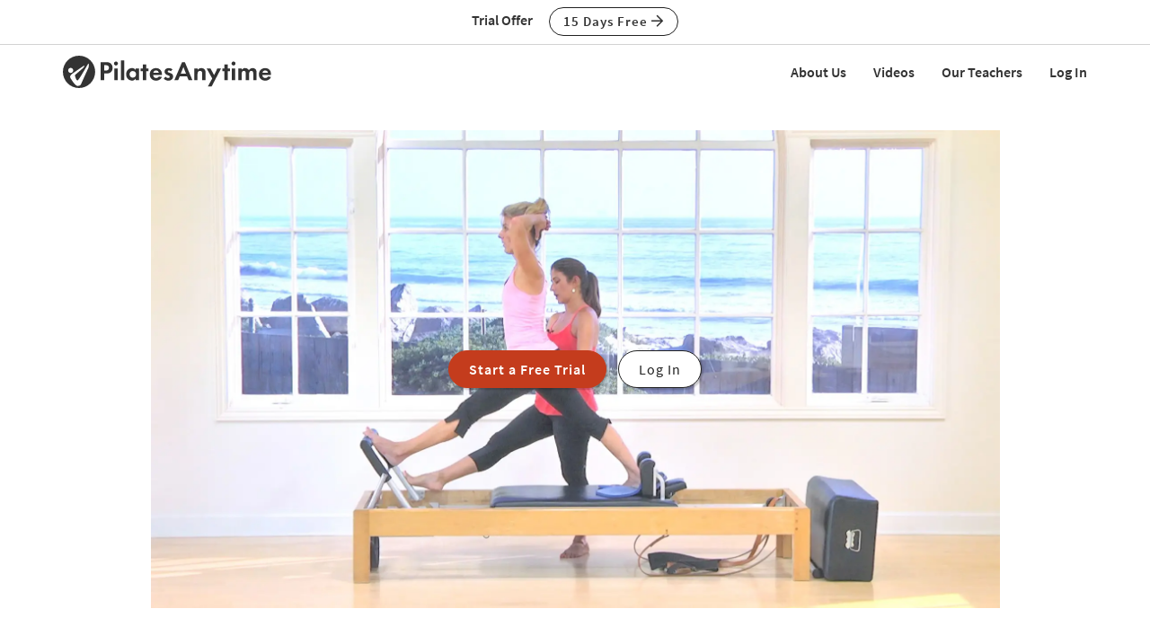

--- FILE ---
content_type: text/html;charset=UTF-8
request_url: https://www.pilatesanytime.com/class-view/1285/video/Pilates-Therapeutic-Practice-by-Monica-Wilson
body_size: 34707
content:
<!DOCTYPE html>

<html xmlns="http://www.w3.org/1999/xhtml" prefix="og: http://ogp.me/ns#" lang="en">
<head>
<meta charset="utf-8">
<meta http-equiv="X-UA-Compatible" content="IE=edge"><script type="text/javascript">/* <![CDATA[ */_cf_loadingtexthtml="<img alt=' ' src='/cf_scripts/scripts/ajax/resources/cf/images/loading.gif'/>";
_cf_contextpath="";
_cf_ajaxscriptsrc="/cf_scripts/scripts/ajax";
_cf_jsonprefix='//';
_cf_clientid='AA39735AEE1AB89A4096579F0723D45B';/* ]]> */</script><script type="text/javascript" src="/cf_scripts/scripts/ajax/messages/cfmessage.js"></script>
<script type="text/javascript" src="/cf_scripts/scripts/ajax/package/cfajax.js"></script>

<script type="text/javascript">/* <![CDATA[ */
	ColdFusion.Ajax.importTag('CFAJAXPROXY');
/* ]]> */</script>

<script type="text/javascript">/* <![CDATA[ */
	var _cf_class_functions=ColdFusion.AjaxProxy.init('/functions/class_functions.cfc','classFunctions');
	_cf_class_functions.prototype.isClassLocked=function(my_class_id,my_customer_id) { return ColdFusion.AjaxProxy.invoke(this, "isClassLocked","67B09B9FBB9CC7", {my_class_id:my_class_id,my_customer_id:my_customer_id});};
	_cf_class_functions.prototype.short_instructor_names_list=function(class_id,length_limit) { return ColdFusion.AjaxProxy.invoke(this, "short_instructor_names_list","67B09B9FBB9CC7", {class_id:class_id,length_limit:length_limit});};
	_cf_class_functions.prototype.show_name=function(class_id) { return ColdFusion.AjaxProxy.invoke(this, "show_name","67B09B9FBB9CC7", {class_id:class_id});};
	_cf_class_functions.prototype.saveClassView=function(my_video_id,my_customer_id,my_key,my_action,my_video_view_id,my_position,my_source) { return ColdFusion.AjaxProxy.invoke(this, "saveClassView","67B09B9FBB9CC7", {my_video_id:my_video_id,my_customer_id:my_customer_id,my_key:my_key,my_action:my_action,my_video_view_id:my_video_view_id,my_position:my_position,my_source:my_source});};
	_cf_class_functions.prototype.saveFavorite=function(my_customer_id,my_key,my_class_id,my_note) { return ColdFusion.AjaxProxy.invoke(this, "saveFavorite","67B09B9FBB9CC7", {my_customer_id:my_customer_id,my_key:my_key,my_class_id:my_class_id,my_note:my_note});};
	_cf_class_functions.prototype.addToPlaylist=function(my_customer_id,my_key,my_class_id,my_playlist_id,my_playlist_type,my_note,my_title,my_rank,bootstrap) { return ColdFusion.AjaxProxy.invoke(this, "addToPlaylist","67B09B9FBB9CC7", {my_customer_id:my_customer_id,my_key:my_key,my_class_id:my_class_id,my_playlist_id:my_playlist_id,my_playlist_type:my_playlist_type,my_note:my_note,my_title:my_title,my_rank:my_rank,bootstrap:bootstrap});};
/* ]]> */</script>

<meta name="viewport" content="width=device-width, initial-scale=1">
<meta name="theme-color" content="#ffffff">



	<link rel="stylesheet" href="https://cdn.jsdelivr.net/gh/orestbida/cookieconsent@v2.8.9/dist/cookieconsent.css" media="print" onload="this.media='all'">
	<script defer src="https://cdn.jsdelivr.net/gh/orestbida/cookieconsent@v2.8.9/dist/cookieconsent.js"></script>

	<!-- Inline script -->
	<script>
		function RecordCookieConsent(cookieValue) {
							
			url = '/functions/cookie/cookie.cfc?method=SetConsentCookies&key=-1&sessionid=B400FB77-C3FA-2FD7-EB19B16AEC076E23' ;
			

			url = url + '&cookie_types=' +encodeURI(cookieValue.categories);

			$.get(url).success(function(data, statusText, xhr)
			{
				if (cookieValue.categories.includes("analytics")) {
					
						!function(){var analytics=window.analytics=window.analytics||[];if(!analytics.initialize)if(analytics.invoked)window.console&&console.error&&console.error("Segment snippet included twice.");else{analytics.invoked=!0;analytics.methods=["trackSubmit","trackClick","trackLink","trackForm","pageview","identify","reset","group","track","ready","alias","debug","page","once","off","on","addSourceMiddleware","addIntegrationMiddleware","setAnonymousId","addDestinationMiddleware"];analytics.factory=function(e){return function(){if(window.analytics.initialized)return window.analytics[e].apply(window.analytics,arguments);var i=Array.prototype.slice.call(arguments);i.unshift(e);analytics.push(i);return analytics}};for(var i=0;i<analytics.methods.length;i++){var key=analytics.methods[i];analytics[key]=analytics.factory(key)}analytics.load=function(key,i){var t=document.createElement("script");t.type="text/javascript";t.async=!0;t.src="https://cdn.segment.com/analytics.js/v1/" + key + "/analytics.min.js";var n=document.getElementsByTagName("script")[0];n.parentNode.insertBefore(t,n);analytics._loadOptions=i};analytics._writeKey="EvLPX0sHtxjmwGJGtZfacFnY4DX7sA2u";;analytics.SNIPPET_VERSION="4.16.1";
						analytics.load("EvLPX0sHtxjmwGJGtZfacFnY4DX7sA2u");
						
						analytics.page();
						}}();

						loadJS("https://www.googleoptimize.com/optimize.js?id=GTM-NJFMF76");

						var load_gtm = true; 
						if (load_gtm) {
							(function(w,d,s,l,i){w[l]=w[l]||[];w[l].push({'gtm.start':
							new Date().getTime(),event:'gtm.js'});var f=d.getElementsByTagName(s)[0],
							j=d.createElement(s),dl=l!='dataLayer'?'&l='+l:'';j.async=true;j.src=
							'//www.googletagmanager.com/gtm.js?id='+i+dl;f.parentNode.insertBefore(j,f);
							})(window,document,'script','dataLayer','GTM-N7W4QD');
						}
					
				}
			});
			//console.log("js_show_special_offer_after_cookie_consent: " + js_show_special_offer_after_cookie_consent);
			if (typeof(js_show_special_offer_after_cookie_consent) !== 'undefined' && typeof(this_modal_id) !== 'undefined' && js_show_special_offer_after_cookie_consent) {
				$('#'+this_modal_id).modal('show');
			}
		}

		window.addEventListener('load', function(){

			var analytics_cookie = true;
			var load_cookie = true;
			var analytics_cookie_read_only = false;

			const gpcValue = navigator.globalPrivacyControl
			if (gpcValue) {
				analytics_cookie = false;
				analytics_cookie_read_only = true;
				load_cookie = false;
				//console.log('GPC is enabled');
			}

			// obtain plugin
			var cc = initCookieConsent();

			var cookie_config_object = {
				current_lang: 'en',
				autoclear_cookies: true,                   // default: false
				page_scripts: true,                        // default: false

				// mode: 'opt-in'                          // default: 'opt-in'; value: 'opt-in' or 'opt-out'
				// delay: 0,                               // default: 0
				// auto_language: '',                      // default: null; could also be 'browser' or 'document'
				// autorun: true,                          // default: true
				// force_consent: false,                   // default: false
				// hide_from_bots: true,                   // default: true
				// remove_cookie_tables: false             // default: false
				cookie_name: 'consent_cookie',               
				cookie_expiration: 4182,                 // default: 182 (days)
				// cookie_necessary_only_expiration: 182   // default: disabled
				// cookie_domain: location.hostname,       // default: current domain
				// cookie_path: '/',                       // default: root
				// cookie_same_site: 'Lax',                // default: 'Lax'
				// use_rfc_cookie: false,                  // default: false
				// revision: 0,                            // default: 0

				autorun : load_cookie,

				onFirstAction: function(user_preferences, cookie){
					// callback triggered only once on the first accept/reject action
					//console.log("onFirstAction");
					if(!analytics_cookie_read_only) {
						RecordCookieConsent(cookie);
					}
				},

				onAccept: function (cookie) {
					//console.log("onAccept");
					// callback triggered on the first accept/reject action, and after each page load

				},

			onChange: function (cookie, changed_categories) {
				// callback triggered when user changes preferences after consent has already been given
				//console.log("onChange");
				if(!analytics_cookie_read_only) {
					RecordCookieConsent(cookie);
				}
			},

			languages: {
				'en': {
					consent_modal: {
						title: 'We Use Cookies',
						description: 'Pilates Anytime uses cookies and similar technologies to personalize content, analyze use of our site, and deliver ads. Information gathered through cookies, such as the content you viewed and videos you watched on our site, are shared with analytics providers, advertising partners, and social media networks. Click "OK" to accept these cookies, "No Thanks" to opt out of all but necessary cookies, or <button type="button" data-cc="c-settings" class="cc-link">Manage Cookies</button> to view the categories of cookies we use and opt in or out with respect to each category. If you do not accept cookies, some features of our site may not function properly. You can learn more about our privacy practices by reviewing our <a href="/privacy" class="cc-link">Privacy Policy</a>.',
						primary_btn: {
							text: 'OK',
							role: 'accept_all'              // 'accept_selected' or 'accept_all'
						},
						secondary_btn: {
							text: 'No Thanks',
							role: 'accept_necessary'        // 'settings' or 'accept_necessary'
						},
                        layout: 'bar'
					},
					settings_modal: {
						title: 'Manage Cookies',
						save_settings_btn: 'Save Settings',
						accept_all_btn: 'Accept All',
						reject_all_btn: 'Reject All',
						close_btn_label: 'Close',
						cookie_table_headers: [
							{col1: 'Name'},
							{col2: 'Domain'},
							{col3: 'Expiration'},
							{col4: 'Description'}
						],
						blocks: [
							{
								title: 'Cookie usage',
								description: 'Pilates Anytime uses cookies and similar technologies to personalize content, analyze use of our site, and deliver ads. Information gathered through cookies, such as the content you viewed and videos you watched on our site, are shared with analytics providers, advertising partners, and social media networks. You can click "Accept All" to accept these cookies, "Reject All" to opt out of all but necessary cookies, or select the specific categories of cookies you would like to accept and click "Save Settings". Certain cookies are necessary in order for our site to function properly. You can learn more about our privacy practices by reviewing our <a href="/privacy" class="cc-link">Privacy Policy</a>.'
							}, {
								title: 'Strictly necessary cookies',
								description: 'These cookies are essential for the proper functioning of this website.',
								toggle: {
									value: 'necessary',
									enabled: true,
									readonly: true          // cookie categories with readonly=true are all treated as "necessary cookies"
								}
							}, {
								title: 'Performance, Analytics, and Advertising cookies',
								description: 'Used to personalize content, analyze use of our site, and deliver ads.',
								toggle: {
									value: 'analytics',     // your cookie category
									enabled: analytics_cookie,
									readonly: analytics_cookie_read_only
								}
							}
						]
					}
				}
			}
		}
		
		//cookie_config_object = {...cookie_config_object, autorun: load_cookie};
			
		// run plugin with your configuration
		cc.run(cookie_config_object);

	});

	function loadJS(FILE_URL, async = true) {
		let scriptEle = document.createElement("script");

		scriptEle.setAttribute("src", FILE_URL);
		scriptEle.setAttribute("type", "text/javascript");
		scriptEle.setAttribute("async", async);

		document.body.appendChild(scriptEle);

		// success event 
		scriptEle.addEventListener("load", () => {
			//console.log("File loaded")
		});
		// error event
		scriptEle.addEventListener("error", (ev) => {
			console.log("Error on loading file", ev);
		});
	}
</script>



<script>

	function cta(a, location, type, href = "") {
		if (window.analytics) {
			props = { "destination": href === "" ? a.href : href, location, "text": a.innerText.trim(), type, "url": window.location.href };
			analytics.track("CTA Clicked", props);
			return true;
		}
		return false;
	}
</script>




	<meta name="Description" content="Monica teaches a therapeutic Mixed Equipment class using the Reformer and the Mat. She works on clean transitions to help you get deeper into each exercise. It feels so good to massage your body with the exercises throughout the entire workout. Enjoy!">

	<meta name="robots" content="nofollow, noindex">

		<title>Therapeutic Practice with Monica Wilson - Class 1285 | Pilates Anytime</title>
	

<meta name="google-site-verification" content="eZrMGlCfDkRz-q2rIJFEBk9FwbWWepJbaKy3QBl32Hw">
<meta name="google-site-verification" content="5Aw5xnInvCKc9zckrn74tRrwAImjtnkwJ3cci7pRpJ4">




<link rel="image_src" href="https://images.pilatesanytime.com/2013/10/23/large_monica_131003_ID2558-38102.jpg" />
<meta property="og:image" content="https://images.pilatesanytime.com/2013/10/23/large_monica_131003_ID2558-38102.jpg"/>


	<meta property="og:title" content="Therapeutic Practice with Monica Wilson - Class 1285"/>

	<meta property="og:url" content="https://www.pilatesanytime.com/class-view/1285/video/Pilates-Therapeutic-Practice-by-Monica-Wilson"/>

	<link rel="canonical" href="https://www.pilatesanytime.com/class-view/1285/video/Pilates-Therapeutic-Practice-by-Monica-Wilson">


<meta property="og:site_name" content="Pilates Anytime"/>
<meta property="og:type" content="website">

	<meta property="og:description" content="Monica teaches a therapeutic Mixed Equipment class using the Reformer and the Mat. She works on clean transitions to help you get deeper into each exercise. It feels so good to massage your body with the exercises throughout the entire workout. Enjoy&#x21;">


<meta property="fb:app_id" content="1447316865512240" />


				<link rel="apple-touch-icon" sizes="180x180" href="https://images.pilatesanytime.com/favicons/apple-touch-icon.png">
				<link rel="icon" type="image/png" href="https://images.pilatesanytime.com/favicons/favicon-32x32.png" sizes="32x32">
				<link rel="icon" type="image/png" href="https://images.pilatesanytime.com/favicons/favicon-16x16.png" sizes="16x16">
				<link rel="manifest" href="https://images.pilatesanytime.com/favicons/manifest.json">
				<link rel="mask-icon" href="https://images.pilatesanytime.com/favicons/safari-pinned-tab.svg" color="#333333">
				<link rel="shortcut icon" href="https://images.pilatesanytime.com/favicons/favicon.ico">
				<meta name="msapplication-config" content="https://images.pilatesanytime.com/favicons/browserconfig.xml">
				<meta name="msapplication-TileColor" content="#333333">				
			
		<link rel="alternate" type="application/rss+xml" title="Pilates Anytime Latest Classes" href="/rss/latest_classes.xml">
	
		
		<link rel="stylesheet" type="text/css" href="/css/jwplayer8/skins/pilates_jwplayer8_skin.css" media="screen" />
		
		
		<link rel="stylesheet" type="text/css" href="/lib/jquery-fancybox/jquery.fancybox.min.css" media="screen" />
	
	
	


	
	<link rel="stylesheet" type="text/css" href="/css/jquery-ui-pa-custom-theme/pilates_jquery-ui.css">
	
	
	
	<link href="/css/fontawesome-pro-5.15.4-web/css/all.min.css" rel="stylesheet">
	

	<!-- Bootstrap CSS for this site (compiled from /LESS/bootstrap-SITENAME.less) -->
	
	<link href="/css/bootstrap-pilates.css?v=tech1309" rel="stylesheet">

	

	<style>
   	a.tm-anchor-offset {top: -100px;}	
	</style>

	<script>

		
			js_show_special_offer_after_cookie_consent = false;
		

		var timeshift_media = timeshift_media === undefined ? {} : timeshift_media;
		timeshift_media.facebook = {};
		
		//Used by tm_tooltips.js
		timeshift_media.facebook.app_id = '1447316865512240';
		
		
			timeshift_media.logged_in = false;
		
		
		timeshift_media.debug = '0';
		
		timeshift_media.urls = {
			images: "https://images.pilatesanytime.com",
			root: "https://www.pilatesanytime.com"
		}
		
		//Used by tm_shared_functions.js
		
		thisUrl = 'https%3A%2F%2Fwww%2Epilatesanytime%2Ecom%2Fclass%5Fview%2Ecfm%3Fclass%5Fid%3D1285%26quality%3Dvideo';
		thisURLEncoded = 'https%3A%2F%2Fwww%2Epilatesanytime%2Ecom%2Fclass%5Fview%2Ecfm%3Fclass%5Fid%3D1285%26amp%3Bquality%3Dvideo';
		rootURLSecure = 'https://www.pilatesanytime.com';
		htu = "https://dltjymh90ljni.cloudfront.net/";
		fhu = "https://pilatesanytime.global.ssl.fastly.net/";
		awk = "APKAJBYFNKEQXFATT2VQ";
		
		//Used by tm_class_ajax
		pa_key = '-1';
		pa_customer_id = '-1';
	
		//Used by shows
		app_show_name = 'Program';
		
		//Used by coupons
		
		timeshift_media.currency_id = '840';
	</script>
<script type="application/ld+json">
{
  "@context": "https://schema.org",
  "@type": "Organization",
  "url": "https://www.pilatesanytime.com",
  "logo": "https://images.pilatesanytime.com/graphics/pilates/PAlogo-circle@2x.png",
  "contactPoint" : [
    { "@type" : "ContactPoint",
    "email": "support@pilatesanytime.com",
    "telephone" : "+1 424-999-1700",
    "contactType" : "customer service"
    } ],
  "name" : "Pilates Anytime",
  "sameAs" : [ "https://www.facebook.com/PilatesAnytime/",
    "https://instagram.com/pilatesanytimeus/",
	"https://www.youtube.com/PilatesAnytime",
	"https://www.pinterest.com/PilatesAnytime",
  "https://www.tiktok.com/@pilatesanytimeofficial"]
}
</script>

	<link rel="preconnect" href="https://use.typekit.net">
	<link rel="stylesheet" href="https://use.typekit.net/sgw8hqz.css">

	<link rel=preconnect href="https://fonts.googleapis.com">
	
	
	
	<script src="https://ajax.googleapis.com/ajax/libs/jquery/1.12.4/jquery.min.js"></script>
	<script defer src="https://cdnjs.cloudflare.com/ajax/libs/jquery-cookie/1.4.1/jquery.cookie.min.js"></script>
	
	
	<script defer src="/js/jquery.mobile.custom.min.js"></script>
	    
	<!-- Bootstrap -->
	<script defer src="/js/bootstrap.min.js"></script>
	
	
	
	
	<script defer src="/fancybox/jquery.mousewheel-3.0.2.pack.js"></script>
	
	
	<script src="/lib/jquery-fancybox/jquery.fancybox.min.js"></script>
	
	
	<script src="https://ajax.googleapis.com/ajax/libs/jqueryui/1.12.1/jquery-ui.min.js"></script>
	
	

	
	<script src="/js_source/custom/header_js-dist.js?v=TECH1451"></script>

	

</head>


	<body class=" tm-body-signup-bar">
	
	


<nav class="navbar yamm navbar-default navbar-fixed-top">
  
  
  <div class="tm-signup-bar-stripe">

	<section class="container">
		<div class="row">
			<div class="col-xs-12">
				<div class="text-center">
					<span class="tm-signup-bar-text"><span class="hidden-xs">Trial Offer</span></span>
					<a role="button" id="js-top-cta" class="btn btn-primary-ghost btn-xs" href="/account/new_account.cfm" onclick="cta(this, 'signup_bar', 'button');">15 Days Free <i class="far fa-arrow-right"></i></a>
				</div>
			</div>
		</div>
	</section>
</div> 
  
  <div class="container">
    <div class="navbar-header tm-navbar-row">
     
      <button type="button" class="navbar-toggle collapsed pull-left" data-toggle="collapse" data-target="#navbar" 
              aria-expanded="false" aria-controls="navbar">
        <span class="sr-only">Toggle navigation</span>
        <span class="icon-bar tm-icon-bar"></span>
        <span class="icon-bar tm-icon-bar"></span>
        <span class="icon-bar tm-icon-bar"></span>
      </button>
      
      
      
      
         <a class="navbar-left visible-xs" href="/"><img src="https://images.pilatesanytime.com/graphics/responsive/logo/PAlogo_horizontal_black.svg" alt="Pilates Anytime Logo"/></a>
      
      
         <a class="navbar-left hidden-md hidden-lg hidden-xs" href="/"
         ><img class="tm-logo-full-white js-logo-white" src="https://images.pilatesanytime.com/graphics/responsive/logo/PAlogo_horizontal_white.svg" alt="Pilates Anytime Logo"/><img class="tm-logo-full-color js-logo-color" src="https://images.pilatesanytime.com/graphics/responsive/logo/PAlogo_horizontal_black.svg" alt="Pilates Anytime Logo"/></a>
         <a class="navbar-left hidden-sm hidden-xs" href="/"
         ><img class="tm-logo-img tm-logo-full-white js-logo-white" src="https://images.pilatesanytime.com/graphics/responsive/logo/PAlogo_horizontal_white.svg" alt="Pilates Anytime Logo"/><img class="tm-logo-img tm-logo-full-color js-logo-color" src="https://images.pilatesanytime.com/graphics/responsive/logo/PAlogo_horizontal_black.svg" alt="Pilates Anytime Logo"/></a>
      
      
      
    </div>
    
    
    <div id="navbar" class="navbar-collapse collapse">
       <ul class="nav navbar-nav navbar-right">
      
		    
		    
		<li class="navbar-header"><a class="tm-navbar-header" href="/mx/about-us">About Us</a></li>
		<li class="navbar-header"><a class="tm-navbar-header" href="/mx/videos">Videos</a></li>
		<li class="navbar-header"><a class="tm-navbar-header" href="/mx/teachers">Our Teachers</a></li>
		<li class="navbar-header visible-xs"><a class="tm-navbar-header" href="/more/resources.cfm">Resources</a></li>
		
		
		        <li class="navbar-header">
                  <a href="/account/log_in.cfm">Log In</a>
               </li>
		    
		   
		     </ul>
     </div>
    </div>
</nav>


	<section class="tm-main-body-section">
 
	<div class="tm-background-stripe-black">
	<section class="container">
    <div class="row">  
	    <div class="col-lg-10 col-lg-offset-1">
			
		
			
			<div class="tm-audio-player-thumbnail" style="background-image: url(//images.pilatesanytime.com/2013/10/23/full_monica_131003_ID2558-58041.jpg);">			
				<div class="tm-full-height-width flex-aligner">
					<div class="flex-aligner-item tm-video-preview">
						<a role="button" class="btn btn-dark-terracotta btn-lg tm-video-preview-button " href="/account/new_account.cfm?chid=1285&chidtype=class">Start a Free Trial</a>
						<a role="button" href="/account/log_in.cfm" class="btn btn-primary-ghost btn-lg tm-video-preview-button tm-margin-left-10 btn-ghost-white-bg"> Log In</a>
					</div>
				</div>
			</div>
			
			

		</div> <!-- /col2 -->
	</div> <!-- /row2 -->
	</section> <!-- /container2 -->
	</div> <!-- end stripe -->


<script>
var js_i_fav = false;
</script>





<div class="tm-background-stripe-primary-light tm-padding-bottom-20">

<section class="container">
    <div class="row">
    	
    	
    	
    	
    	<div class="col-md-8 col-sm-7">
    		<div class="row">
    			
    			
    			
    			
    			<div class="col-xs-12 tm-video-details">
    				
    					<h3 class="tm-no-top-margin">
    					Class #1285
    					</h3>
    				
    				
    				<h1>Therapeutic Practice</h1>
    				
    				
    				
    				<div class="row">
    					<div class="col-xs-6">45 min - Class</div>
    					<div class="col-xs-6"><i class="far fa-thumbs-up"></i> 33 likes</div>
    					<div class="col-xs-6"><a href='/instructor-bio/9/Monica-Wilson-Pilates-Teacher'>Monica Wilson</a></div>    					
    					
    					
    					<div class="col-xs-6"><i class="far fa-comment"></i> <a href="#top">6 comments</a></div>
    					
    					
    					
    				</div>
    				
    				
    				
    			</div>
    			
    		</div>
    	</div>
    	
    	
    	<div class="tm-vertical-spacer visible-xs"></div>
    	
    	
    	<div class="col-md-4 col-sm-5">
    		<div class="row">
    			<div class="col-xs-6 tm-video-view-button">		    		
		    		<button id="js-like-button" data-class-id="1285" data-i-like="false" class="btn btn-sm btn-block tm-button-left btn-primary-ghost"><i class="far fa-thumbs-up"></i> Like</button>
    			</div>
    			
    			<div class="col-xs-6 tm-video-view-button">
		    		<button data-class-id="1285" data-i-queue="false" class="js-queue-button btn btn-sm btn-block tm-button-left btn-primary-ghost"><i class="far fa-plus"></i> Queue</button>
		    	</div>
    			
    		</div> 
    		<div class="row">
    			
    			
		    			    	
			    
				
				
		    	<div class="col-xs-6 tm-video-view-button">
		    		
    			</div>	
    			
    		</div>
    		
			
			<div class="row">
				<div class="col-xs-12 tm-margin-top-10 tm-margin-bottom-5">
					 
	<div class="fb-share-button" data-href="https://www.pilatesanytime.com/class-view/1285/video/Pilates-Therapeutic-Practice-by-Monica-Wilson" data-layout="button_count" data-size="large">
		<a target="_blank" href="https://www.facebook.com/sharer/sharer.php?u=https%3A%2F%2Fwww%2Epilatesanytime%2Ecom%2Fclass%2Dview%2F1285%2Fvideo%2FPilates%2DTherapeutic%2DPractice%2Dby%2DMonica%2DWilson&amp;src=sdkpreparse" class="fb-xfbml-parse-ignore">Share on Facebook</a> 
	</div>

				</div> 
			</div> 
			
    	
    	</div>
    	
    </div>
    
    <div class="tm-vertical-spacer hidden-xs"></div>
    
    
    
<div class="row" id="js-note-div-custom">
    	    	



	<div id="added_playlists_space" style="display:none;"></div>
 
		


	

</div>

   
</section>

</div> 

<div class="tm-background-stripe-white">
<section class="container">
    
    <div class="row">
    	<div class="col-sm-6">
	    	<h2 class="tm-no-top-margin">Description</h2>
	    	<div>Monica teaches a therapeutic Mixed Equipment class using the Reformer and the Mat. She works on clean transitions to help you get deeper into each exercise. It feels so good to massage your body with the exercises throughout the entire workout. Enjoy!<br></div>
	    	<div class="tm-video-view-what-need"><span><i class="far fa-check"></i> What You'll Need</span>: Mat, Reformer w/Box, Mixed Equipment, Pilates Pole</div>
	    	
	    	
	    
	    	
	    	
    	</div>
    	<div class="col-sm-6">
	    	<h2 class="tm-sm-no-top-margin">About This Video</h2>
	    	<div class="row tm-video-about">
	    		
	    		
	    		
	    		<div class="col-md-6">
	    			<i class="far fa-signal tm-episode-detail-icon"></i>
					

							<a href="/search?sortby=recent&query=&class_levels=Intermediate" title="Intermediate Practices">Intermediate</a>
						
	    		</div>
	    		
	    		
	    		<div class="col-md-6">
	    			<i class="far fa-tachometer tm-episode-detail-icon"></i>
					
						<a href="/search?sortby=recent&query=&class_paces=2" title="Moderate Pace Practices"> Moderate Pace</a>
					
	    		</div>
	    		
	    		
	    		<div class="col-md-6">
					<i class="far fa-calendar tm-episode-detail-icon"></i> Nov 03, 2013
	    		</div>
	    		
	    		
	    		<div class="col-md-6">
					<i class="far fa-dot-circle tm-episode-detail-icon" title="Styles"></i> 
					
										<a href="/search?sortby=recent&query=&class_styles=2" title="Romana's Pilates® Practices"> Romana's Pilates®</a> 
	    		</div>
	    		
	    		
	    		
	    		
	    		
	    		<div class="col-md-6">
					
						<i class="far fa-eye-slash tm-episode-detail-icon" title="Viewed?"></i> <span class="episode_none">(Log In to track)</span>
					
	    		</div>
	    		
	    		
	    		
	    		</div>
	    	
    	</div>
    </div>
    
    <div class="row">
    		<div class="col-xs-12 col-md-6">
    			
		    	
						<h2>Transcript</h2>
						<details>
						<summary>
						Read Full Transcript
						</summary>
						<p>
						<p>
So Romana would often give us a lesson in sitting and etiquette rather than even giving us any Polonius. So she would teach us how to sit over and over again in workshops. We'd have a chair and, and we'd all have to go around and practice sitting and drinking OT. Right? So yeah. So this actually is how we lie down. She always wanted the bottom to be your bottom, not your behind. 
</p>
<p>
So as you bring your mind to your body, you've got to align yourself up so that you're going to sit with one cheek on and one cheek off your arms can be wherever they want, just whatever's natural. You just want your energy lifted, always positive and enough. And think about not sticking your bottom out behind you as you sit down, but controlling it with your stomach and think, and then think of like a teaser as you flow into it. So you're gonna just [inaudible] perfect. And we're going to go on and go out and good. And that was great. 
</p>
<p>
I love how you just lie down and went for it. And then I'm gonna have you line up your feet a little bit better. There we go. And then keep going. You don't want to over analyze it. Otherwise you start off really stiff. And as you go, I'm going to work with you and I want you to reach and think of a piece of Taffy and just stretch you out and pull in and reach those guys and pull away from those arches. And we'll go to arches now and go on out again. And so I just want to have a nice therapeutic lesson with you today. 
</p>
<p>
Just really enjoying massaging your own body with [inaudible] and stretching it and lengthening it and just working nice and framed one more and up to heels. You'll get all that you need out and out and pulling back those pinky toes and out and in and watch those knees from rolling. And I want them parallel. So we're working parallel that were supposedly don't do, but we're working parallel. But I want you to really work the back of the thighs and glutes that. Give me a couple more. Those nice last one. 
</p>
<p>
And dropped down to toes and we're going to go for tendon stretch. So go ahead and go out. Good. And stretch down. Two, three, lift two, three reach, reach, reach up, control it a little more from the upper thighs. Good. I love thinking of stretching my lower back and then pulling up and down. Two, three, lift, Choo, three reach, reach, reach. Keep weight on the ball, the big toes you go down and up to three gimme. 
</p>
<p>
One more reaching that left hip longer [inaudible] and up two and come on in and you're thinking the hundreds. So scoot forward a little bit. I'm going to lower your bar for you, but grab your handles. And on the count of three I want you to lengthen out for the 101 two and it's out and you're into three, four, five. Exhale and use those straps to pull your belly in and up against your arms are reaching long, beautiful. Collarbones. That's it. And the carriage doesn't move at all. It just stays in place. 
</p>
<p>
That's it. And just feel that back lengthening. Feel your hip flexors letting go because they're not holding you. Your long arms are reaching. So beautiful pool of water that you're making little waves here. That's it. 
</p>
<p>
And scooping your belly against that little crook of your thumb. And last one and then bend and relax. Good. All right. Do you know how to set your straps up for the short spine massage? Great. I'm going to lower your head piece. Wanted to do that. <v 1>Perfect. Good. 
</p>
<p>
<v 0>And now hold onto them with one hand and use your powerhouse or bring your feet back to them. Keeping the carriage still nice. Very good. Extend your arms down nice and long. And use your belly to bring your lower back down on the mat as your heels come down and hold good. And just enjoy a nice stretch. So you're going to think again about lengthening the back line of your body. So your powerhouse is pulling in and up. You wanna reach long. 
</p>
<p>
And before you hit my arm, I want you to reach up your bottom. Yeah. And then just keep scooping. And we always are thinking about lifting our pelvis away from our ribs. As you bend the knees so that Nice big openness and now roll down your ribs and you're still reaching and reaching and lengthening and reaching and stretching and reaching good. And bring down your heels and reach out and long. 
</p>
<p>
Beautiful. That's in with the air. Still lifting the pelvis. Exhale, rolling one bone at a time. Reaching that pelvis longer, especially that left hip a little longer. A little lower, I should say there. And bring those heels down. Yep. And two more out and long up. Good. And lifting up even more as you bend that sit and now reach as well through here. Keep lengthening. Good. 
</p>
<p>
Go on down and heels down. Good. And last one forward and long line up to the ceiling. Good. Keep Long. Keep Long. That's it. Inhale bending and exhale through each bone. Don't skip their knee and joy, all of them. 
</p>
<p>
And one last tree. And bring down those heels. Coordination. You have strong faculty on strong triceps, so I want you to use them. Okay. Use your belly, lift up your head, good and glue the back of the arm and the tricep down the long fingers. And you have a right angle with the um, arms. There you go. So tricep press, press down as the legs go on. Arms are on the mat. Mm, there you go. Scoop away from me. Outer thighs, push open inner thighs. 
</p>
<p>
Squeeze and draw in and in. Good and long. Good. Now you have nice, tight legs, but I want to long reach for me. That's it. Christie and <v 1>Wong. <v 0>Yeah. And two more. Less <v 1>long. Okay. <v 0>And last one. I like those arms scooping in. Good. 
</p>
<p>
Hang up your handles. Let's grab your long box. So you're going to grab your pole with your long box and we'll talk the pole underneath the reformer until we're ready for it. Sure, that's fine. Good. So you're gonna lie down, keeping your box nice and solid. I'm gonna have you do that again. So I want you to think of it this way. So try your hardest to lie down the whole box at the same time, rather than getting a leg, which like could tweak you in a different direction. 
</p>
<p>
Okay. All right, let's see it. Very nice. Shoulders back a little more. There you go. So you're going to grab the handle while you do the straps. Good. And you want to reach up as high as you can see of that beautiful length. Good. All right, stomach. Always supporting the back and pulling long and down. Good. 
</p>
<p>
And your belly is pulling in. This is reaching long and reaching down and right back up. Christie, that's it. Keeping that spring active and one more time scooping in. Yes and Dan. And now we're going to go into the t. So you're going to slide down [inaudible] good and straight out to the side. Good and scoop in that. 
</p>
<p>
Sit and crack a walnut and reach through those fingertips as you come home. And two more on the first set. You didn't finish the last one reaching, but I know you'll finish it this time. So scooping in, pull with your, open those collar bones all the way up, up, up and then reach out to finish it. Nice job. Now just leave the leather but keep the handles in one hand. 
</p>
<p>
But I'm in your left hand. Step off to the side at a spring with your free hand. And now face forward and put them one and watch them so they don't cross. Good job. And now hand hand on the box. Love it. You're such a good pupil foot. Good. 
</p>
<p>
So you're going to use those strong triceps again and good bottom works. So you're going to put your other hand there, your other foot, no bottom. And you're going to squeeze your bottom forward to the front edge. There you go. And you're gonna roll back into our backstroke. That's it. And we want to be a little bit more forward. So scoot forward just a tiny bit. 
</p>
<p>
Thank you. Good. All right. And we're gonna long so hold this position stomachs in. But this is just a lot of times we like tense up and then open with that reach and then reach away from that tight center and reach for the knees and bed. And it's uh, open circle and hold for three up higher to a Pyre, one and bend and up and open and circle and it's up higher. One and have higher, that's it. 
</p>
<p>
And one more time and it's lift and open and circle and come up. And up. There Ya go. Reach for the knees though. Beautiful and bend everything. All right. Teas are both handles in one hand and you're going to sweep up towards me and job as suffering. Try to hold your legs up from your powerhouse. Beautiful field. Those obliques turn and roll out. That was a nice transition. 
</p>
<p>
Good. And you're gonna just length the now and this is your little ah, Bill met before all the work. We're going to keep that spring active again. So you're going to head looks and then roll everything up and the arms come down and they come forward and they're all from your powerhouse and hold and lengthen down. Scoop and scoop and scoop. Fantastic and up exhaling. And we circle one scooping in, two beautiful and three and lengthening. And one more time up we go. Good. 
</p>
<p>
Really use your reach with those hands. So your stomach and fight against that resistance of the strap and hold and relaying that everything down. Good. And I'll take those handles and you're going to turn your box around for short box grabbing the pole at the same time. And we're gonna lower this over the shoulder. Pets. Yeah. I mean I have played around with clients that are a lot closer to five foot or four 11 or maybe their upper body is a lot longer than their lower body. 
</p>
<p>
But generally, yes, you are more than fine. You are a good height. All right. Is that pad feel okay? Alright, come back a little bit more. Good. Yeah, I read wrap your arms around your belly. Round your back. Good. All right. And I want you to pull your belly into me and then relax. And that's all I want you to do. I love just getting centered here. 
</p>
<p>
So I want you to [inaudible] Rabbani to come up to me all that time is put her hands behind me and flushed me away and down because I clearly have a very active lower back that likes to stay. Lucked out, my belly nice and out. So I'm always fighting that. Yeah, that tight back. So you want to really fill your backup and then with your back filled up, squeeze up off your bottom [inaudible] and relax. So try not to pull away way from that nice round back. So if your back is nice round when you lift up off your seat, try not to come off away from it. 
</p>
<p>
So just enjoy that pulling into it and then lifting. Keep pulling into it. Yes. And now pulling into it. Roll out. Nice. Sending your tailbone that way. Good. And now come back up, lifting and lifting and rest your seat and then pull in and roll back. Roll and good. Pushing your heels that way. Good, good, good, good. 
</p>
<p>
On the next one, you can roll all the way out and pulling in and roll and get the waistband first. Keep the waistband glued in with the air and exhale and keep scooping in and up. That's a good lift up. Give me one more of those. Rolling out. Reach each bone away from the next beautiful open collar bones. Inhale, bring the head up and exhale and scoop it. That's it. Good, good, good. Grab your bar. Nice job. Good. And from your waist and your lower back. Reach those arms. I like that. 
</p>
<p>
That's good. Filling this side up just a bit. All right, we're going to go back six inches. Painting the ceiling. Yes, yes. And coming forward. Good. And pulling in and back and back and back. Good. That's really nice. And two more. So you're trying to get almost to a tall, straight bodies. What your goal is. One more time and pull it in. Yes and good. And rest your arms for account. 
</p>
<p>
And we're going to do side reach. So arms up and leaning a little forward. Fill this area a little more. Excellent. And now reach over to the right. Nice side. Then event [inaudible] and center. Now you had such great waist muscles that I want to challenge you more on this one. Okay, so fill that right there. [inaudible] there you go. And feel those obliques and use both of them to reach including this one over to the left. That's it. 
</p>
<p>
And come center and pulling up and both obliques. That's better. And Center and both obliques. No crumbling on this left side. It reaches too and center. And one more set. Pull into here. A little more. Aha. So mimic that. Left Mimic on the left we jet. Nope, you are. 
</p>
<p>
You're going with the ribs, you've got to pull in and now keep this in as you. Oh, that's gorgeous. Now you're doing it and, and rest your arms. Nice. And we're gonna do the twist. So restaurants for second, I want you to have a little fun with it. See if you can do it. So I will only if it feels good though for your body. 
</p>
<p>
So the first one you're just reaching and your goal is to reach for the back end of the, um, back corner of your reformer. Okay? And then the second twist, I want you to go fishing. So you're gonna make a, does that feel good to you? Alright, not much with fishermen. Well, we're going deep sea fishing. So you want to pick up a nice big tuna or a big shark. You don't want to pick up a little, little one pounder. Okay. 
</p>
<p>
So you want to have this beautiful long line and you don't want the fish to take over. So you're going to pull up from your waist. That big heavy fish. Okay. And then if it feels good, we'll do a little around the world. Okay. So we're going to pull up. Good. No Tucking. You can. Ah, that's nice. Good. And we're going to do twist this rib over this one. And now reach those obliques long and come up. That's nice. And scooping in and re age and up. 
</p>
<p>
That's it. And pull it in. Good. So now we're going to let go with this hand and reach and pick up that heavy tuna. Nice. And pull it in. And now we're gonna take this arm with you, the reach and then back up. Good. And then pulling in. Now we're gonna drop the shoulder blades a little. Ooh, yeah. And we're going to do a little [inaudible] around the world. So you're going to reach out then with your abdominals, come center, then twist those ribs all the way, the other side and pull up. Nice. 
</p>
<p>
And pull in. And I want you not to push that hip forward so much. We do a more what's natural, but I want to make sure you don't hurt yourself either. And now reach over obliques. Comm Center reached this rib over and coming up. Nice job and hook under your toes. Reach it down and you get up, you get a little stretch where not at all mean we got a little stretch here. That's it. 
</p>
<p>
So next we're gonna do tree talk. The barn with your legs. Make sure you just have a hands with distance behind you. That's better. Good. And let's start with that leg. Both legs under good cause you have such control that you're going to keep it. So we're going to have our box, right? And if I was looking at just your box, I wouldn't know was happening as you. That's better. 
</p>
<p>
And hold underneath that knee. That's it. Good. And then extend that like up and bend. Good. Extend up and bend and extend up hole and walk up that leg and staying there. Yeah. And just reach out that hip flexor and those shoulders and stretch forward the spine over. Yeah, reach it. Reach it. Good. 
</p>
<p>
And now use your belly to roll back your waistband. Okay, good. Now here's my favorite part. Drop those shoulders. I want those arms to straighten. Nope. Keep them bent. I want by pulling your waistband into the box. A whole it back. Yeah. Now go for it. Walk down your leg. That's it. 
</p>
<p>
Go on. Fold as if you're hanging from this foot and then in with the air and roll it up. Good. Come forward a little bit so that you can stretch your shoulders over your hips and then rock back again. Pull your waistband into the box to lengthen those arms and then go. And this is reaching the hip has to work two and coming up and up you go and coming forward. Watch those shoulders, stretch it forward. 
</p>
<p>
And one more time. Good. Work this hip to, that's it. Down you go. This time you can give yourself a little stretch by sliding this forearm down in. Push, lengthening God not nice. And then head to your chest and scooping in. Good rock forward. Grab your toes and give me a tall spine that said and switch the nice. Okay, so we have our nice controlled box. You'd love it. 
</p>
<p>
Don't have to tell this girl twice and stretch and vent. Good. Yeah. Tap and stretch your spine forward over that leg. I know, I know that left. You're not left here though, are you? Can you just use your left side a lot and that's the one that likes to give you grief and then you're going to rock back. Good. And try to keep this hip active as you pull your waste span into the box and walk down and in inhale head, exhale all the rest of the way up. 
</p>
<p>
Stretch forward and pulling back. Pull your waistband into the box to straighten your arms and then walk down. Don't let that hip take over. Easier said than done. <v 1>Hey Matt, <v 0>it feel these guys press against each other as you do this exercise and stretch last one. So they're going to press and you're going to roll away. That's it. And now slide those forearms. Yep. 
</p>
<p>
And in with the air. And exhale. Good. Grab your toes, lift up that spine. There you go. And you're all done with your box. Go ahead and bring it down. We're going to set up for long spine. Yes I do. Thank you. So grab your bar to in one fellow swoop. There you go. 
</p>
<p>
And we're going to lift up your headpiece. Secure it, but it had over it. And so just like I got you going hand, foot, hand, foot on the lawn box. We're going to do that too. So you're right hand left foot. That's it. Very nice. Good. And you're in that nice straight plank. Very good. And we're going to go out and we're going to pull it. Good. 
</p>
<p>
And is this hand okay to undo the twist. Can see only on and out and scoop your belly in and one more and scoop your belly in. And now just lightly step forward with one foot and drop a spring and get back into your position. Good. And now this is going to be more abdominals and you're going to go out keeping it safe and then pull back in. Nice. Give me two more now and sailing in. Good. 
</p>
<p>
And one more am pulling it in. And now Neil both knees down and add another spring. There you go. We're gonna do our down stretch. So pressing your hips forward and actually come back a little bit. I want you to enjoy this one a little bit more. 
</p>
<p>
So before you pushed too forward in here, I want you to think more lifting, like there's this big beam of light coming from your, from your chest, and then squeeze your hips forward. That's much nicer. You didn't sink as much in that back. And Go ahead and go out and keep lifting up to the ceiling and hamstrings and glutes and exhaling up and out and exhaling up on this last one. Go out. And as you're coming in, get lighter on your hands. Start crawling up, crawling up, and then reach your arms up to the ceiling. And Go ahead and stretch back as if your head itch your heels. Beautiful. Ah, nice to open up and you're gonna round up into a peak. 
</p>
<p>
So hands here for up stretch, you're gonna be on the ball of your foot. Excellent. Heels up a little higher. Good. And keep this anchor and stretch your bottom away from your ribs. So use the bottom to go out, down with your hips and eyes on your belly button as you come in and fold up. Good. Push out your hips, down with your hips and folding up. 
</p>
<p>
And give me two more done down in [inaudible], up and out and down, eyes here, and good. Lower your heels. Bring your feet a little forward. And we're going to do elephant and push out from here and pull it in. Good. Fill this a little more. One more. Good. 
</p>
<p>
And Go ahead and step off. And you're going to do stomach massage here and bring that pad down. Good. And we're gonna sit down and around back. Perfect. <v 1>Okay. <v 0>And really let's inhale right here and exhale, scoop into that nice big openness and go out and down with the heels. 
</p>
<p>
Lift and in and out. And I want you to stay in cause yeah, seeing, Yup. And now go for it. But again, I love that you started and then you kind of see where you're at. Set of over analyzing, stopping the movement and the flow. One more. Great. Now drop US middle spring. 
</p>
<p>
And with your belly in, I want you to just right here, start lifting your chest. Cliff can, you can hold on and just give me a nice lift. Good. And now take your hands back at the same time. Good. Where's my lift in the chest? I'm sure a little bit. How's your shoulder on this one? Does it bother you? Okay. I like your hands. Let's see if they face this way. If it's any better. Good. 
</p>
<p>
And we're going to just, that's it. Back of the legs going out, down, lift and in. Good. That's a nice open shoulders. Stomach in. Good. So this is your teaser position. So think about that when you're doing it, how your, you hold your upper body and your legs could just go on up. And two more scoop. Good. And last one. Good. And now stay here and reach forward. Good. 
</p>
<p>
And inhaling out and exhale, scooping in and move your spine forward. Forward. Forward, forward. Excellent. Inhale out and scooping in and spine stretches forward. And one more time. Less shoulders going forward, more spine. And now we're going to keep your right arm here and twist to your right and hold. Pulling your waist, growing taller and stretch and come center and reach forward with that right arm and left to come center. And sure. 
</p>
<p>
Gum Center and center. One more set up ad center and heels even. And Scoop and scoop and scoop. There you go. And good. Now go ahead and step off. Yup. And we're gonna do semicircle. So you're going to go ahead and lie down. 
</p>
<p>
Let me get feet here and I'm going to set you up for frog and leg circles while you get into position. That's great. Lift your hips up. Let's try it. Actually you want the carrier to stay home and you get your bottom up in the air and then slide it forward as much as you can. I like how you can lift out your shoulders, clear off the mat and not get stuck. All right. Can you bring the carriage in anymore? 
</p>
<p>
Enjoy this stretch on your quads. I know it's work. I try to enjoy it to take your shoulders a tiny bit to your right. Good. And now go ahead and slither down into the, well that's it. Scoop and, and going down, down, down. Imagine you can touch your bottom on that floor and go out. Hold the carriage there and squeeze your bottom up and draw the carriage back home. Uh, your goal is to keep them lifted and yeah, and now roll down cause they want to go down and see. And so you try to not let, not let that and good pushing with the ball of the foot and then up and then coming in and stretch. And one more, wrap that upper body around that mat. 
</p>
<p>
Go all the way through the springs and down and then going out and then squeeze up not a single movement, that carriage and come in. Good Christie. And now reversing it. Use that hip a little more and now down all the way down and then coming in. Is that all right on your back and then lifting up and forward. Good. Keep it moving and down. Nope. Nope, nope. 
</p>
<p>
You are absolutely right. We're doing the reverse map and slither down. Good, good, good gut and in and lifting up and forward. That's it. And one more. Use that right hip and and, and up. Good. And now hands on your ankles and then with your hands on your ankles, see if you can keep reaching the thigh out of the hip and then your heels can go down on here and that's even harder and that wonderful. 
</p>
<p>
Now go ahead and slide back and you're gonna do your frog and like circus. So your straps are ready. Bring your feet to the straps, no bank bunk in your head. And we're going to put this connector on the outside so that they don't rub and have any chance in a, there you go. Okay. Okay. Long Waist and reaching and bent. 
</p>
<p>
And I always tell my clients this exercise, it's going to help them advance in the hundred where it's hard to lower your legs and still keep your stomach scooped in. So that's how much effort I want them to give me. And now keep them out and now give me circles. So it's going to be around one and two and I'm going to let go and three reach long after that waist, reach those hip flexors. Last one in this direction. Come up, reverse reaching around and stretch. 
</p>
<p>
And it's going to make that sound and three interact and reaching. And one more time around. Up. Yes. And go ahead and stretch by pulling those handles towards you. [inaudible] good. And we're gonna take these off. Actually go ahead and press your arms down by your side and you're gonna lift your bottom up with your legs nice and close to you. Good. 
</p>
<p>
And I'm gonna slip these off. Good. And I'll stretch you down this way as well. Good. Now we're going to get ready for knee stretches. So lift up your bar and your, you're going to stand up. Yes. And get right on hand. Foot. If better. There you go. Girl. Hand Foot and already scooped and ready to go. Like a, like a jockey like right in there and then out and pull it in. Push out further. 
</p>
<p>
How far can you push it out? That's it. I normally wouldn't say that, but you're able to keep this great powerhouse and curves. So then I can let you really go for it and two and hold and switch and going out again. Good. Now my favorite glass of red wines right here. So I don't want you to spill. Not even a little job. I really earned it this week. So, and three and one more. And now round up, knees off and out and in. Good. No shoulder work. Just legs and scooping with your belly. Scooping with your belly. There we go. 
</p>
<p>
And two and give me one more. Nice job. Step off and you get to lie down for running. Pelvic tilts. Heard you mumbling something but it wasn't sure a little bit that way. Hips too. Teeny. Okay. And so we're gonna. I want you to work parallel. That would be great, right? Challenge Yourself. 
</p>
<p>
Can you work without letting those knees roll in? So reach all the way long. Go Go. Good ads, great. And now run, bending cam up. Good. That's it. Nice feeling those hips and feeling that length. It's like you're up on stage and you can't get any longer or taller. Three and a little quicker now. 
</p>
<p>
And to add one and come back in and now arches on the corners. Good. And turning out those knees a little bit more just because your foot, it has to match up with your foot. All right? And now you're a little more advanced. So each exercise today, I've kind of talked to you a little bit more from an advanced angle, but I want you to press your hips together. Good, no rolling in those knees. And I want you to use all those small muscle groups to literally pull your pelvis away from your ribs right now. And as you're tilting towards you, keep that length. 
</p>
<p>
Don't just smash that waistband and lengthen out. And as you come in, use those springs to resist them. Pull that pelvis long and out and give me a next gen little bit in between each vertebra down there and stretch, reaching, reaching. Very nice and, and reach and good, good, good. Three more. Kind of similar to that short spine massage when you were up there. 
</p>
<p>
And then I'd pull your pelvis and two, when you're there, instead of letting your pelvis just fall on you. One more time, pulling long, long, long, and now melt down your spine. Slide your feet together, hugging your knees. Good. And we're going to prepare for our side splits. So I'm gonna have you come on this side. Yes, we're going to put a pad here and a pad here. Good. I'm going to get rid of this pad. All right, so standing right there. Good. I'm going to help you here. So I want you to stand up one foot and then the other. 
</p>
<p>
Then take your right leg and put it there and nice and flat. Good. So that's now your standing leg. And I want you to hold the nice, nice classical line here. Okay. Scooping in and you're going to keep your box, but swivel heel toe this foot out to there, onto that pad. Good. All the way. If you can, your heels want to line up. So scooted in a little bit. Good. And how's your frame? Good. Now I'm going to hold you from behind, so we're just going to go three, keep this nice and long. Use Your outer thighs to push out as far as you can. 
</p>
<p>
Don't lose your pelvis though and now pull it up, up, up. Sit on. Stick your tea. Keep this beautiful pelvis right here. Push, push, push, boom. And did you feel that difference? And one more out. Further. Further. Good. Now inner thighs, lift your arches up, lift your inner thighs up. All of it zipped up. Good job. Now, heel toe this foot in. Good. That's it. Bring this foot onto the mat and we always turn towards the springs. 
</p>
<p>
That's it. Good. And now we'll take your left foot out. Good. And now will heel toe. <v 1>Good. <v 0>Watching that box this time have straight arms out. Good. As we advanced, you'll end up doing the saw up here too. I want this foot to look that sit more solid. Is that better? 
</p>
<p>
Good stomach again. Not everything is long and lifted and outer thighs push and pull it up. I'm just going to keep my hands on your pelvis. Yeah, can feel. That's wonderful. And now up all that work. Huh? One more. This time we don't like getting sound. We're going to pull up instead of in. 
</p>
<p>
Excellent. That was nice. Now he'll tell it. Didn't that feel different too than just yeah, bringing it in. Yup. Okay. Bring this foot on. Good. And you're going to step off. I'm going to set it up for the front splits. Good. So we learned that side splits on two, but as you get stronger, we want to see it with just one. 
</p>
<p>
<v 1>Oh yeah. <v 0>I also told you I was going to be a little nicer. Do I use my hands here? And this time I'm going to let you put both hands on the bar at the same time. And Go ahead and stand up on the mat. [inaudible] completely standing straight up with your feet were right there. 
</p>
<p>
Good. And now I want you to put your right foot somewhere between your shoulder and your breastbone. There you go. And then you can either heel toe this foot or just lift it and put it turned out again, that shoulder pad. That's great. Good. All right. I want you to come back with your hips a little bit so that we have a chance to kind of square them off. Mm, there ya go. Good. And now trying to keep them square in your belly and come forward with your hips. That's a lot better, Christie. Good. 
</p>
<p>
Now you're going to heads kind of asleep by that front knee. Go ahead. Yeah, I do. And you're going to use the back thigh and glute to push out the carriage. And this front leg just does it follows along and then come back in. And two more pushing out. Good job. And then, and one more time. Good. And in, now we're going to make this like a right angle. So you're going to come back. That's it. 
</p>
<p>
And if you can Relevate a little bit even better. Good. And now pull your belly in, hands behind your head and round up your spine to a tall back. Good. All right, so the stomach, and now it's all about this front leg. And I want you to push at leg straight and in good and out and in. Nice and last one. And then good. 
</p>
<p>
Even hips reach long through the fingers to get down to your bar and bend this knee down. Good. And now I'm going to help stretch you. And now as you go out, push your hips forward and we're going to go all the way out and come back in. God, you can see. There you go. I like now what you're doing too. <v 1>And coming in, <v 0>pushing forward and one more time and pushing forward. Good, good, good, good. And now [inaudible] but this foot on the mat, stand up on it. 
</p>
<p>
The other foot stands up, left foot goes on the bar somewhere between your shoulder and breastbone. And then bring that foot back. Good. And again, we have nice even hips and keeping your belly in. Let's come forward with them. [inaudible] good. And use this light to go out. Try not to let this hip hike as you come in, you can give yourself a little more space. Yeah. And out and coming in. Lengthening that hip. 
</p>
<p>
That's a good exercise for you. One more. And lengthening gets it. That's it. And now come up so that, that's a writing goal. Good. And um, we're going to put your hands behind your head, stomach, and use your stomach to come up to a tall back. Good. Right. Pushing out with the front leg and, and hold it here and we will that left foot in the center a little bit. Good. That's enough. Lift your heel up a little. That's it. 
</p>
<p>
Okay. Now do that. And out and God and last one that looked better than me. You guys reached long through your fingertips. That's it. Good. And bring that need to have. Nice. Good. What was your last exercise on the reformer and enjoy that nice stretch and we're going to go out <v 1>God <v 0>and pressing your hips forward. Does that feel good, Christie? Go. Okay. Two more. 
</p>
<p>
<v 1>Yeah, <v 0>machine forward. One more time and forward. Great. All right. Go ahead and stand. Bring that knee down and go ahead and step off and we're going to go ahead and start some rolling to finish our session. All right. All right Chrissy. So now and we're going to always end with some rolling. So I want you to put one arm on top of the other and one foot in front of the other. Good. However it feels comfortable for you, then lower yourself down to the mat. That was good. Yeah. 
</p>
<p>
And I want you to center your bottom and lets get into a rolling like a ball position. So just bring your feet to you [inaudible] good. And tuck your head. That's right. And Go ahead and roll and roll back and exhale. Good. So you're massaging your spine as you will. So roll through and get, I want you to get the upper back a little more so I'm gonna help you with that. Okay. Cause you want to just stretch it and if you keep, don't get your bottom up over that upper back. That's it. 
</p>
<p>
And two more. Inhale back and exhale and last time and exhale. And now go into open like rocker, extending the legs good and in with the ear and massage that back. Good and reaching and good and stomach and pull in through. Good. That's it. Two more. And one more time. Good. All right. 
</p>
<p>
Bring your legs together and bend the knees. Bring the feet down, slide back to straight legs. Cross your right ankle over your left and let's get ready for boomerang. Going back. Taking it. Nope. Sit Up. There we go. Lift your legs up as you go back. Open, close and that's it. And roll up into a teaser. Hands behind your back and reach forward to your legs as you lower them down and circle your arms. Good hands by your side. 
</p>
<p>
Don't lean back this time as you lift your legs up. There you go. And switch legs good and round through. Good and I wasn't that nice at that time. And re change board, hand stretch and scoop booboo. Open. Close, a little stronger. Outer and inner thigh. Next time. Good. And now reach forward. 
</p>
<p>
I want to give you this length right here and circle around. And one more time. That's it. Strong, open and close. That's it. Roll through each bone. Good hands go. And now scoop, scoop, scoop, good. And reaching around. Seal. Bend the knees, hands underneath God. And remember you're still massaging your back. So square off those hips. 
</p>
<p>
Clap just an inch off the mat. Clap two, three, reaching long, clap two, three. And you want to think length in your legs, like let them go a little bit more. It's a lot less controlled than the rolling like a ball tightness. You have a little more freedom in it to more in with the year two, three, end up to three and last one. Cross your legs and roll to a standing position. Nice. Come right here in front of your mat. Maybe scoot over just a little bit. 
</p>
<p>
We'll do together. How about that? Skip forward a tiny bit. I say that now. All right. <v 1>Okay. I'm in an hour, huh? Alright. <v 0>So I want you to have your legs a little bit wider than your shoulders and from your powerhouse and your waist. Reach your arms up to the ceiling and then from those same muscles rise up onto the ball of your foot. Good and turning on the ball of your foot. 
</p>
<p>
We're gonna turn to the Rye all the way around. Turning your feet as you go. Lower your heels, then that front leg and get a good stretch of reaching for your back ankle. Reach <v 1>behind that back ankle. You can grab onto it. Come on, grab that ankle area, go Griz date, reach behind that ankle <v 0>and big circle with those arms. And now you're going to start to rise up from your powerhouse onto the ball of your foot and then continue turning. Good, good, good, good. Lower those heels. Hopefully your feet are pointing towards the ocean. 
</p>
<p>
Bend that front knee and I think your legs were a little wider than mine. Then reaching back to the back ankle and then reach behind that as you circle your arms up and then lift from your power house. And we're going to do one more, but do you want to bring them a little closer? There you go. And rising up and you're going to turn and bend that front leg and reach for your back ankle. Yeah, and reach behind it. 
</p>
<p>
Good. And lifting up and continuing onto the other side. Go ahead and bend that front leg. Reach for that back one. Reach behind that one. Energy up through the fingertips, up on the bottom of your feet. Great Shot, low the heels and your arms. Bring your legs together and I want your hands one on top of the other and you use your stomach to bring your knees all the way up to your arms. Arms up a little higher. There you go. And you're going to bring it up and up, and you use that parallels. There you go. So a few more. Nice job. 
</p>
<p>
I'm going to go a little bit to the side. Now I want you to open your arms out to the side, and now your knees are going to go to your elbows, up and up from your stomach and your waist. Good. And three. Good. Do two more sets. Good. Last one. Nice. And then we always end with jumping. So let's try to touch this beam. So you're going to reach down for the ground and then reaching up. 
</p>
<p>
Really giving it your all. So go down for us. Ready? And we're gonna go down, up, down, up. <v 1>Come on. I wanna see your eyes reaching. One more time. There you go, Christie. Nice job. Let's see it. Right. Awesome. John. Edward. </p>

						</p>
						</details>
					
				
    		</div> 
    </div> 
    
</section>
</div>


    
    
	<section class="container">
		<div class="row">
			<div class="col-md-7 col-lg-7">
				
			    
<input type="hidden" data-forum_id="1" data-thread_id="">

<!-- page stuff -->


<!-- end page stuff -->

<div class="modal fade" id="image_modal" tabindex="-1" role="dialog" aria-labelledby="image_modal_label">
  <div class="modal-dialog modal-lg" role="document">
    <div class="modal-content">
    
      <div class="modal-header">
        <button type="button" class="close" data-dismiss="modal" aria-label="Close"><span aria-hidden="true">&times;</span></button>
        <h4 class="modal-title" id="image_modal_label">Add Image</h4>
      </div>
      
      <div class="modal-body" style="min-height:350px;">

				<div class="row">
					<div class="col-xs-12">
							<input type="hidden" id="image_filename">
							<input type="hidden" id="image_src">
							<input type="hidden" id="image_id">
							<input type="hidden" id="image_randomizer">
							<input type="hidden" id="image_today">
							
				      <iframe class="embed-responsive-item" allowfullscreen id="image_iframe"
				      	src="/forums/image/image_upload.cfm" width="100%" height="300" frameborder="0" allowtransparency="true">
				      </iframe>
					</div>
				</div>
	      
	     </div>

	      <div class="modal-footer">
	      	<div>
	      		<button id="js-image-link" disabled type="button" role="button" class="btn btn-primary" href="/">
	      			Use This Image</button>
	        	<button type="button" data-dismiss="modal" class="btn btn-default" href="/">
	        		Cancel</button>
	      	</div>
				</div>
				      
    </div>
  </div>
</div>


<div class="modal fade" id="link_modal" tabindex="-1" role="dialog" aria-labelledby="link_modal_label">
  <div class="modal-dialog" role="document">
    <div class="modal-content">
    
      <div class="modal-header">
        <button type="button" class="close" data-dismiss="modal" aria-label="Close">
        		<span aria-hidden="true">&times;</span></button>
        <h4 class="modal-title" id="link_modal_label">Add Link</h4>
      </div>
      
      <div class="modal-body">

				<div class="row">
					<div class="col-xs-12">
						<div class="form-group">
							<label for="link_title">Display Text</label>
				      <input class="form-control" name="link_title" id="link_title" type="text"></input>
						</div>
					</div>
				</div>
				
				<div class="row">
					<div class="col-xs-12">
						<div class="form-group">
							<label for="link_url">Web Address (URL)</label>
				      <input class="form-control" name="link_url" id="link_url" type="url"
				      	placeholder="https://www.site_name.com"></input>
						</div>
					</div>
	      </div>
	      
				<div class="row">
					<div class="col-xs-12">
						<div class="form-group">
				      Test This Link: <span id="test_link"></span>
						</div>
					</div>
	      </div>
	      
	     </div>

	      <div class="modal-footer">
	      	<div>
	      		<button type="button" id="js-url-link" krole="button" class="btn btn-primary" href="/">
	      			Insert Link</button>
	        	<button type="button" data-dismiss="modal" class="btn btn-default" href="/">
	        		Cancel</button>
	      	</div>
				</div>
				      
    </div>
  </div>
</div>






<div class="modal fade" id="mention_modal" tabindex="-1" role="dialog" aria-labelledby="mention_modal_label">
  <div class="modal-dialog" role="document">
    <div class="modal-content">
    
      <div class="modal-header">
        <button type="button" class="close" data-dismiss="modal" aria-label="Close">
        	<span aria-hidden="true">&times;</span></button>
        <h4 class="modal-title" id="mention_modal_label">Mention</h4>
      </div>
      
      <div class="modal-body" style="max-height: calc(100vh - 200px); overflow-y: auto;">
			
			<div class="row">
				<div class="col-xs-12">
					<div class="form-group">
					
					<div>
						
							
							<table id="thread_customers" class="table table-hover table-striped table-borderless" 
								 style="cursor:pointer; width:100%">
							
							
								<tr class="js-modal-mention-link" data-customer-id="126"
									data-profile-name="Monica Wilson">
									<td scope="row" class="col-xs-3 col-sm-3">
										<img class="tm-img-rounded" style="border:0px solid gray;" src="//images.pilatesanytime.com/2018/04/03/mini_cfull_Monica96052-42069.jpg" alt="Monica Wilson" /></td>
									<td style="text-align:left;">Monica Wilson (Teacher)</td>
									
								</tr>
								
								<tr class="js-modal-mention-link" data-customer-id="129738"
									data-profile-name="Theresa Raess">
									<td scope="row" class="col-xs-3 col-sm-3">
										<img class="tm-img-rounded" style="border:0px solid gray;" src="//images.pilatesanytime.com/graphics/pilates/pilates_generic_profile_image_full_gray.jpg?width=50" alt="Theresa Raess" /></td>
									<td style="text-align:left;">Theresa Raess </td>
									
								</tr>
								
								<tr class="js-modal-mention-link" data-customer-id="64411"
									data-profile-name="Pat">
									<td scope="row" class="col-xs-3 col-sm-3">
										<img class="tm-img-rounded" style="border:0px solid gray;" src="//images.pilatesanytime.com/2013/11/03/mini_pat_stewart-37247.jpg" alt="Pat" /></td>
									<td style="text-align:left;">Pat </td>
									
								</tr>
								
								<tr class="js-modal-mention-link" data-customer-id="20712"
									data-profile-name="Yugonda D">
									<td scope="row" class="col-xs-3 col-sm-3">
										<img class="tm-img-rounded" style="border:0px solid gray;" src="//images.pilatesanytime.com/2013/05/27/mini_cIMG_0383-55001.jpg" alt="Yugonda D" /></td>
									<td style="text-align:left;">Yugonda D </td>
									
								</tr>
								
								<tr class="js-modal-mention-link" data-customer-id="33168"
									data-profile-name="Jo Y">
									<td scope="row" class="col-xs-3 col-sm-3">
										<img class="tm-img-rounded" style="border:0px solid gray;" src="//images.pilatesanytime.com/graphics/pilates/pilates_generic_profile_image_full_gray.jpg?width=50" alt="Jo Y" /></td>
									<td style="text-align:left;">Jo Y </td>
									
								</tr>
								
								</table>
							
					</div>
					
					</div>
				</div>
      </div>
      
      </div>
      
      <div class="modal-footer">
      	<div>
        	<button type="button" data-dismiss="modal" class="btn btn-default" href="/">Cancel</button>
      	</div>
      </div>
      
    </div>
  </div>
</div>
		<a name="top" class="tm-anchor-offset"></a>
		<div class="row">
			<div class="col-xs-12 col-md-8">
				<div class="tm-inline-block">
					<h2>Comments</h2>
				</div>
				
					<div class="text-center">
						<div class="tm-comments-skip-latest">
							<a role="button" class="btn btn-xs btn-primary-ghost" href="#bottom">Skip to Latest <i class="far fa-arrow-right"></i></a>
						</div>
					</div>
				
			</div> <!-- /col -->
		</div> <!-- /row -->
		

	<div class="tm-divider">
	</div>
	
	

	<div id="js-comment-observer">
	
<a name="comments" class="anchor_offset"></a>
<a name="21314" class="anchor_offset"></a>


<div class="row tm-comment-container">

	
	<div class="col-xs-3 col-sm-2">
		<div class="text-center">
		<a href="/account/profile.cfm?cust_id=33168"><img class="tm-img-rounded"/ src="//images.pilatesanytime.com/graphics/pilates/pilates_generic_profile_image_full_gray.jpg?width=100" alt="Jo Y" /></a>
		
		
   		
   			<div style="margin-top:4px;">
   			<a title="Teaser (253,012 PA Points)" 
   			   href="/account/profile.cfm?cust_id=33168"><img border=0 
   			   src="//images.pilatesanytime.com/graphics/points/points_sm_gray_5.png">
   			</a>
   			</div>
   		
		</div>
	</div>

	<div class="col-xs-9 col-sm-10">
		<div class="row">
		
			
			<div class="col-xs-12 col-sm-6">
				<strong><a href="/account/profile.cfm?cust_id=33168"
					>Jo Y</a></strong>
			</div>

						
			<div class="col-xs-12 col-sm-6" >
				<div class="pull-right">
					
				</div>
			</div>	

			
			
			<div class="col-xs-12">
				<div class="tm-comments-like-text" id="comment_likes_21314">
					
					
						<!-- Other people have liked it -->
						
				</div>
			</div>
			
		</div>
		
		<div class="row">
			<div class="col-xs-12">
				<div class="tm-comments-text">
				
				
				
				Great cuing relative to body awareness during the different moves, but would be much better if you also gave spring advice during transitions.  I had to stop many times to decide and adjust my springs.  
				</div>
			</div>
		</div>
		
		<div class="row tm-comments-date-line">
			<div class="col-xs-12 col-sm-6">
				<div class="tm-comments-post-date">
					12 years ago
				</div>
			</div>
			<div class="col-xs-12 col-sm-6">
				<div class="pull-right">
						
				</div>
			</div>
		</div>
	</div> 
</div> 

<a name="comments" class="anchor_offset"></a>
<a name="21318" class="anchor_offset"></a>


<div class="row tm-comment-container">

	
	<div class="col-xs-3 col-sm-2">
		<div class="text-center">
		<a href="/account/profile.cfm?cust_id=126"><img class="tm-img-rounded"/ src="//images.pilatesanytime.com/2018/04/03/thumb_cfull_Monica96052-42069.jpg" alt="Monica Wilson" /></a>
		
		
   		
		</div>
	</div>

	<div class="col-xs-9 col-sm-10">
		<div class="row">
		
			
			<div class="col-xs-12 col-sm-6">
				<strong><a href="/account/profile.cfm?cust_id=126"
					>Monica Wilson</a></strong>
			</div>

						
			<div class="col-xs-12 col-sm-6" >
				<div class="pull-right">
					
				</div>
			</div>	

			
			
			<div class="col-xs-12">
				<div class="tm-comments-like-text" id="comment_likes_21318">
					
					
						<!-- Other people have liked it -->
						
				</div>
			</div>
			
		</div>
		
		<div class="row">
			<div class="col-xs-12">
				<div class="tm-comments-text">
				
				
				
				Yes, I could see how that would be frustrating. Though there are exceptions and adjustments made to meet each body type and needs, here is a simplified and general guideline. Most of the exercises will be executed on 2 springs. The exceptions are: Footwork (3-4springs) Hundred (3-4), Pull Straps I and II (1spring), Teaser (1), Stomach Massage Round (3-4), Stomach Massage Hands Bach (2-3), Stomach Massage Reach and Twist (2), Running (3-4), Pelvic Tilt (3-4), and finally Side Splits (1-2). I hope you will try it again noting those spring levels. Thanks for the feedback:) 
				</div>
			</div>
		</div>
		
		<div class="row tm-comments-date-line">
			<div class="col-xs-12 col-sm-6">
				<div class="tm-comments-post-date">
					12 years ago
				</div>
			</div>
			<div class="col-xs-12 col-sm-6">
				<div class="pull-right">
						
				</div>
			</div>
		</div>
	</div> 
</div> 

<a name="comments" class="anchor_offset"></a>
<a name="21322" class="anchor_offset"></a>


<div class="row tm-comment-container">

	
	<div class="col-xs-3 col-sm-2">
		<div class="text-center">
		<a href="/account/profile.cfm?cust_id=20712"><img class="tm-img-rounded"/ src="//images.pilatesanytime.com/2013/05/27/thumb_cIMG_0383-55001.jpg" alt="Yugonda D" /></a>
		
		
   		
   			<div style="margin-top:4px;">
   			<a title="Teaser (210,996 PA Points)" 
   			   href="/account/profile.cfm?cust_id=20712"><img border=0 
   			   src="//images.pilatesanytime.com/graphics/points/points_sm_gray_5.png">
   			</a>
   			</div>
   		
		</div>
	</div>

	<div class="col-xs-9 col-sm-10">
		<div class="row">
		
			
			<div class="col-xs-12 col-sm-6">
				<strong><a href="/account/profile.cfm?cust_id=20712"
					>Yugonda D</a></strong>
			</div>

						
			<div class="col-xs-12 col-sm-6" >
				<div class="pull-right">
					
				</div>
			</div>	

			
			
			<div class="col-xs-12">
				<div class="tm-comments-like-text" id="comment_likes_21322">
					
					
						<!-- Other people have liked it -->
						
				</div>
			</div>
			
		</div>
		
		<div class="row">
			<div class="col-xs-12">
				<div class="tm-comments-text">
				
				
				
				Thank you Monica, loved the class :) <br> I payed special attention to my hips and alignment throughout and made many of the same adjustments. enjoyed practicing grace in transitions and execution. 
				</div>
			</div>
		</div>
		
		<div class="row tm-comments-date-line">
			<div class="col-xs-12 col-sm-6">
				<div class="tm-comments-post-date">
					12 years ago
				</div>
			</div>
			<div class="col-xs-12 col-sm-6">
				<div class="pull-right">
						
				</div>
			</div>
		</div>
	</div> 
</div> 

<a name="comments" class="anchor_offset"></a>
<a name="21631" class="anchor_offset"></a>


<div class="row tm-comment-container">

	
	<div class="col-xs-3 col-sm-2">
		<div class="text-center">
		<a href="/account/profile.cfm?cust_id=64411"><img class="tm-img-rounded"/ src="//images.pilatesanytime.com/2013/11/03/thumb_pat_stewart-37247.jpg" alt="Pat" /></a>
		
		
   		
   			<div style="margin-top:4px;">
   			<a title="Teaser (181,315 PA Points)" 
   			   href="/account/profile.cfm?cust_id=64411"><img border=0 
   			   src="//images.pilatesanytime.com/graphics/points/points_sm_gray_5.png">
   			</a>
   			</div>
   		
		</div>
	</div>

	<div class="col-xs-9 col-sm-10">
		<div class="row">
		
			
			<div class="col-xs-12 col-sm-6">
				<strong><a href="/account/profile.cfm?cust_id=64411"
					>Pat</a></strong>
			</div>

						
			<div class="col-xs-12 col-sm-6" >
				<div class="pull-right">
					
				</div>
			</div>	

			
			
			<div class="col-xs-12">
				<div class="tm-comments-like-text" id="comment_likes_21631">
					
					
						<!-- Other people have liked it -->
						
				</div>
			</div>
			
		</div>
		
		<div class="row">
			<div class="col-xs-12">
				<div class="tm-comments-text">
				
				
				
				Monica, I was concerned that the head rest was still up when the feet were over Christi's head after the frog and leg circles. I've always used the rule of thumb that the headrest is down when the feet are over the head or the hips are higher than the head.  
				</div>
			</div>
		</div>
		
		<div class="row tm-comments-date-line">
			<div class="col-xs-12 col-sm-6">
				<div class="tm-comments-post-date">
					12 years ago
				</div>
			</div>
			<div class="col-xs-12 col-sm-6">
				<div class="pull-right">
						
				</div>
			</div>
		</div>
	</div> 
</div> 

<a name="comments" class="anchor_offset"></a>
<a name="21765" class="anchor_offset"></a>


<div class="row tm-comment-container">

	
	<div class="col-xs-3 col-sm-2">
		<div class="text-center">
		<a href="/account/profile.cfm?cust_id=126"><img class="tm-img-rounded"/ src="//images.pilatesanytime.com/2018/04/03/thumb_cfull_Monica96052-42069.jpg" alt="Monica Wilson" /></a>
		
		
   		
		</div>
	</div>

	<div class="col-xs-9 col-sm-10">
		<div class="row">
		
			
			<div class="col-xs-12 col-sm-6">
				<strong><a href="/account/profile.cfm?cust_id=126"
					>Monica Wilson</a></strong>
			</div>

						
			<div class="col-xs-12 col-sm-6" >
				<div class="pull-right">
					
				</div>
			</div>	

			
			
			<div class="col-xs-12">
				<div class="tm-comments-like-text" id="comment_likes_21765">
					
					
						<!-- Other people have liked it -->
						
				</div>
			</div>
			
		</div>
		
		<div class="row">
			<div class="col-xs-12">
				<div class="tm-comments-text">
				
				
				
				Hi Pat! Thank you for your concern. Great rule of thumb too! I reviewed the transition I gave Kristi where I gave her the added stretch after Frog and Leg Circles. Kristi's does a beautiful controlled transition where she uses her PH to lift her bottom. Her bottom actually lifts directly over her shoulder blades and therefore there is no pressure on her neck. I could actually ask her to lift her head when her bottom is over her shoulder blades and she should be able to do it. If her bottom lifted any higher though, we would be in grave danger with that head piece up. Love hearing people practicing good safety! Thanks for the feedback:) <br> Monica <br>  
				</div>
			</div>
		</div>
		
		<div class="row tm-comments-date-line">
			<div class="col-xs-12 col-sm-6">
				<div class="tm-comments-post-date">
					12 years ago
				</div>
			</div>
			<div class="col-xs-12 col-sm-6">
				<div class="pull-right">
						
				</div>
			</div>
		</div>
	</div> 
</div> 

<a name="comments" class="anchor_offset"></a>
<a name="49488" class="anchor_offset"></a>
<a name="bottom"></a>

<div class="row tm-comment-container">

	
	<div class="col-xs-3 col-sm-2">
		<div class="text-center">
		<a href="/account/profile.cfm?cust_id=129738"><img class="tm-img-rounded"/ src="//images.pilatesanytime.com/graphics/pilates/pilates_generic_profile_image_full_gray.jpg?width=100" alt="Theresa Raess" /></a>
		
		
   		
   			<div style="margin-top:4px;">
   			<a title="Teaser (193,738 PA Points)" 
   			   href="/account/profile.cfm?cust_id=129738"><img border=0 
   			   src="//images.pilatesanytime.com/graphics/points/points_sm_gray_5.png">
   			</a>
   			</div>
   		
		</div>
	</div>

	<div class="col-xs-9 col-sm-10">
		<div class="row">
		
			
			<div class="col-xs-12 col-sm-6">
				<strong><a href="/account/profile.cfm?cust_id=129738"
					>Theresa Raess</a></strong>
			</div>

						
			<div class="col-xs-12 col-sm-6" >
				<div class="pull-right">
					
				</div>
			</div>	

			
			
			<div class="col-xs-12">
				<div class="tm-comments-like-text" id="comment_likes_49488">
					
					
						<!-- Other people have liked it -->
						
				</div>
			</div>
			
		</div>
		
		<div class="row">
			<div class="col-xs-12">
				<div class="tm-comments-text">
				
				
				
				Beautiful Monica.  Love the way you guide her so closely.  I want to learn to teach like you.  I learned a lot from your video.   <br>  <br> Thank you so much. <br> Theresa 
				</div>
			</div>
		</div>
		
		<div class="row tm-comments-date-line">
			<div class="col-xs-12 col-sm-6">
				<div class="tm-comments-post-date">
					9 years ago
				</div>
			</div>
			<div class="col-xs-12 col-sm-6">
				<div class="pull-right">
						
				</div>
			</div>
		</div>
	</div> 
</div> 

	</div>
	
	
	
		<div class="row">
			<div class="col-xs-12">
				<div class="text-center">
					<div class="tm-margin-bottom-15">
					   
					   		<a role="button" class="btn btn-xs btn-default" href="#top"
							   ><i class="far fa-chevron-up"></i> Top</a>
					   
					   <a role="button" class="btn btn-xs btn-primary-ghost" href="#bottom">Skip to Latest <i class="far fa-arrow-right"></i></a>
					   
					</div>
				</div>
		    </div>
		</div>
	
	
<!-- page stuff -->


<!-- end page stuff -->

<div class="row">
    <div class="col-xs-12">
        
        <div class="tm-new-comment-container">
            <div class="tm-new-comment-top-container">
                <div class="row tm-row-bottom-margin">
                    <div class="col-xs-12">
                    
                    
                    
                        
                        <p>You need to be a subscriber to post a comment.</p>
                        <p>
                        Please <a href="/account/log_in.cfm">Log In</a> or 
                            <a href="/account/new_account.cfm">Create an Account</a> to start your free trial.
                        </p>   	
                           
                        
                    </div>
                </div>
            </div>
        </div>
    </div>
</div>	


<span id="new_comments"></span>


			    
			</div>
			<div class="col-md-1 hidden-sm hidden-xs"></div>
			
			<div class="col-md-4 col-lg-4 hidden-sm hidden-xs">
				 
				
			   	
			</div>
		</div>
	</section>
    
   
	<div class="tm-divider"></div>
	

	

</section> 


  <div>
    <div class="tm-background-stripe-primary tm-bg-geo">
      <section class="container">
        <div class="row text-center">
          <div class="col-xs-12">
            <div>
              <img
                loading="lazy"
                class="img-responsive tm-margin-bottom-15"
                style="max-width: 60px"
                src="https://images.pilatesanytime.com/graphics/responsive/marketing/pa-logo-teaser-black.png?width=60"
                alt="Footer Pilates Anytime Logo"
              />
            </div>
            <h2 class="h1 tm-no-top-margin">Welcome to Your Pilates Era</h2>
            <p class="tm-margin-bottom-30">Experience Your Joy</p>
            <p>
              <a
                class="btn btn-dark-terracotta btn-lg"
                href="/account/new_account.cfm"
                role="button"
                onclick="cta(this, 'mx_010_footer_cta', 'button');"
                >Let's Begin</a
              >
            </p>
          </div>
        </div>
        
      </section>
      <!-- /container -->
    </div>
    
  </div>



<div id="tm-footer">
    <div class="container">
	    <div class="row">
	    
	    	
	    	<div id="tm-footer-social-icons" class="col-sm-12 col-md-4 tm-text-md-left">
		    	<table id="tm-social-icon-table" class="tm-inline-block">
			    	<tr>
			    	<td>
			    		<a target="facebook" href="https://www.facebook.com/PilatesAnytime"><i class="fab fa-facebook"></i></a>
			    	</td>
			    	<td>
			    		<a target="instagram" href="https://instagram.com/pilatesanytimeus"><i class="fab fa-instagram"></i></a>
			    	</td>
			    	<td>
			    		<a target="youtube" href="https://www.youtube.com/PilatesAnytime"><i class="fab fa-youtube"></i></a>
			    	</td>
			    	<td>
			    		<a target="tiktok" href="https://www.tiktok.com/@pilatesanytimeofficial"><i class="fab fa-tiktok"></i></a>
			    	</td>
					</tr>
		    	</table>
	    	</div>
	    	

			
			<div id="tm-footer-links" class="col-sm-12 col-md-4">
		    	<ul class="list-inline">
					
					<li>
			    		<a href="https://support.pilatesanytime.com/hc/en-us"><i class="far fa-question-circle"></i> Help</a>
			    	</li>
		
			    	<li>
			    		<a href="/blog"><i class="far fa-book-open"></i> Blog</a>
			    	</li>
			    	
			    	<li>
						<a href="/press"><i class="far fa-newspaper"></i> Press</a>
					</li>
			    	
		    	</ul>
		    	<ul class="list-inline">
			    	<li>
			    		<a href="/gift_certs/gift_cert_create.cfm">Gift Certificates</a>
			    	</li>
			    	
			    	<li>
						<a href="/privacy">Privacy</a>
			    	</li>
			    	<li>
						<a href="/terms">Terms</a>
			    	</li>

			    	
						<li>
							<a href="/explore">Explore</a>
						</li>
					
			    	
					<li>
						<a href="/teams-sign-up">Pilates Anytime for Teams</a>
			    	</li>
					
					<li>
						<a href="" data-cc="c-settings">Do Not Sell or Share My Personal Information</a>
			    	</li>
		    	</ul>
			    
	    	</div>
	    	
	    	
	    	
	    	<div class="clearfix hidden-md hidden-lg"></div>
	    	<div class="tm-vertical-spacer hidden-md hidden-lg"></div>
			
			
			

			
	    	<div class="col-sm-12 col-md-4" id="tm-appstore-links">
				
				<div class="row">
					<div class="col-sm-3 col-md-6">
						<a target="itunes" href="https://apps.apple.com/us/app/pilates-anytime-workouts/id646991927?platform=iphone"><img class="tm-margin-right-15 tm-margin-bottom-15" src="//images.pilatesanytime.com/graphics/emails/2024/header-footer/footer-icons/v4/icon_app_store.png" height="35" alt="Available on the iOS App Store"></a>
					</div>
					
					<div class="col-sm-3 col-md-6">
						<a target="googleplay" href="https://play.google.com/store/apps/details?id=com.pilatesanytime.pilatesanytime"><img class="tm-margin-right-15 tm-margin-bottom-15" src="//images.pilatesanytime.com/graphics/emails/2024/header-footer/footer-icons/v4/icon_googleplay.png" height="35" alt="Available on the Google Play store"></a>
					</div>
					
					<div class="col-sm-3 col-md-6">
						<a target="roku" href="https://channelstore.roku.com/details/bfa8cc4d095425099c3e54bbc3fe2e75/pilates-anytime"><img class="tm-margin-right-15 tm-margin-bottom-15" src="//images.pilatesanytime.com/graphics/emails/2024/header-footer/footer-icons/v4/icon_roku.png" height="35" alt="Available on Roku"></a>
					</div>
					
					<div class="col-sm-3 col-md-6">
						<a target="appletv" href="https://apps.apple.com/us/app/pilates-anytime-workouts/id646991927?platform=appleTV"><img class="tm-margin-bottom-15 tm-margin-right-15" src="//images.pilatesanytime.com/graphics/emails/2024/header-footer/footer-icons/v4/icon_appletv.png" height="35" alt="Available on Apple TV"></a>
					</div>
				</div> 

	    	</div>
	    	
			
	    </div> 
	    
	    <div class="tm-vertical-spacer"></div>
	    
	     <div class="row">
	    	
	    	<div class="col-xs-12 col-md-4 tm-text-md-left">
		    	
		    	


<div class="dropup tm-inline-block tm-footer-dropup">
   <button class="btn btn-primary-ghost dropdown-toggle" type="button" id="dropdownMenu1" data-toggle="dropdown" 
      aria-haspopup="true" aria-expanded="true">
   
      Currency: (&#x0024;) USD <i class="far fa-angle-up"></i>
   
   </button>
   
   <ul class="dropdown-menu tm-dropdown-menu-centered" aria-labelledby="dropdownMenu1">
   
    	<li class="" >
    	  <a rel="nofollow" href="/set_currency.cfm?set_currency_id=36"
    	     >Australia Dollar (AUD &#x0024;)</a>
      </li>
   
    	<li class="" >
    	  <a rel="nofollow" href="/set_currency.cfm?set_currency_id=124"
    	     >Canada Dollar (CAD &#x0024;)</a>
      </li>
   
    	<li class="" >
    	  <a rel="nofollow" href="/set_currency.cfm?set_currency_id=978"
    	     >Euro (EUR &#x20AC;)</a>
      </li>
   
    	<li class="" >
    	  <a rel="nofollow" href="/set_currency.cfm?set_currency_id=376"
    	     >Israeli New Shekel (ILS &#x20aa;)</a>
      </li>
   
    	<li class="" >
    	  <a rel="nofollow" href="/set_currency.cfm?set_currency_id=392"
    	     >Japan Yen (JPY &#x00A5;)</a>
      </li>
   
    	<li class="" >
    	  <a rel="nofollow" href="/set_currency.cfm?set_currency_id=554"
    	     >New Zealand Dollar (NZD &#x0024;)</a>
      </li>
   
    	<li class="" >
    	  <a rel="nofollow" href="/set_currency.cfm?set_currency_id=710"
    	     >South African Rand (ZAR &#x0052;)</a>
      </li>
   
    	<li class="" >
    	  <a rel="nofollow" href="/set_currency.cfm?set_currency_id=410"
    	     >South Korean Won (KRW &#x20a9;)</a>
      </li>
   
    	<li class="" >
    	  <a rel="nofollow" href="/set_currency.cfm?set_currency_id=949"
    	     >Turkish Lira (TRY &#x20ba;)</a>
      </li>
   
    	<li class="" >
    	  <a rel="nofollow" href="/set_currency.cfm?set_currency_id=826"
    	     >United Kingdom Pound (GBP &#x00A3;)</a>
      </li>
   
    	<li class="active" >
    	  <a rel="nofollow" href="/set_currency.cfm?set_currency_id=840"
    	     >United States Dollar (USD &#x0024;)</a>
      </li>
   
   </ul>
</div>

				
	    	</div> 
	    	

	    	
			

	    	<div class="col-xs-12 col-md-4">
				<a href="/About-Pilates/1314/Accessibility-Statement">Accessibilty Statement</a>
			</div>
			
			
			
	    	<div id="tm-copyright" class="col-xs-12 col-md-4 tm-text-md-right">
	    		<p>&copy; 2026 Timeshift Media, Inc. dba Pilates Anytime - All rights reserved</p>
			</div>
			
	    	
	    </div> 
	    <div class="tm-vertical-spacer"></div>
    </div> 
</div>




<script>
	timeshift_media.view = "";
	
		top_menu_offset = 105;
	
</script>


	
	<script src="/lib/stretchy/2016_06_09/stretchy.min.js" data-filter=".stretchy, .stretchy *" async></script>



<script src="/js/footer_js-dist.js?version=2728"></script>



<script> 
	
</script>
	


<!-- Modal - Please Wait -->
<div class="modal fade" id="pleaseWaitModal" tabindex="-1" role="dialog" aria-labelledby="myModalLabel">
  <div class="modal-dialog" role="document">
    <div class="modal-content">
      <div class="modal-body tm-margin-top-30 tm-margin-bottom-30">
      	<div class="text-center" id="myModalLabel">
			<p>
			<img src="https://images.pilatesanytime.com/graphics/responsive/loading/pilates-progress.gif" alt="Working, please wait...">
			</p>
			<h2>Processing... Please Wait...</h2>
      	</div>
      </div>
    </div>
  </div>
</div>




   <!-- No notification -->


<!-- Modal - You need an account -->

	<div class="modal fade" id="accountNeededModal" tabindex="-1" role="dialog" aria-labelledby="accountNeededModalLabel">
	  <div class="modal-dialog" role="document">
	    <div class="modal-content">
	      <div class="modal-header">
	        <button type="button" class="close" data-dismiss="modal" aria-label="Close"><span aria-hidden="true">&times;</span></button>
	        <h4 class="modal-title" id="accountNeededModalLabel">Account Required</h4>
	      </div>
	      <div class="modal-body">
	      	<p>You need an account to do this.</p>
	      	<p>Have an account? Please <a target="_top" href="/account/log_in.cfm"><i class="far fa-sign-in"></i> Log In</a></p>
	      	<p>
	      	No account? Start a free trial for full access.
	      	</p>
	      </div>
	      <div class="modal-footer">
	      	<div class="text-center">
	        	<a role="button" class="btn btn-warning" href="/account/new_account.cfm">Start Free Trial</a>
	      	</div>
	      </div>
	    </div>
	  </div>
	</div>
	
<script>
    (function(d){
      var s = d.createElement("script");
      s.setAttribute("data-position", 5);
      s.setAttribute("data-account", "1Q1oFmYSXx");
      s.setAttribute("src", "https://cdn.userway.org/widget.js");
      (d.body || d.head).appendChild(s);
      s.setAttribute("async", "async");
    })(document)
</script>
<noscript>Please ensure Javascript is enabled for purposes of <a href="https://userway.org">website accessibility</a></noscript>
  

<script> 

</script>

</body>
</html>
